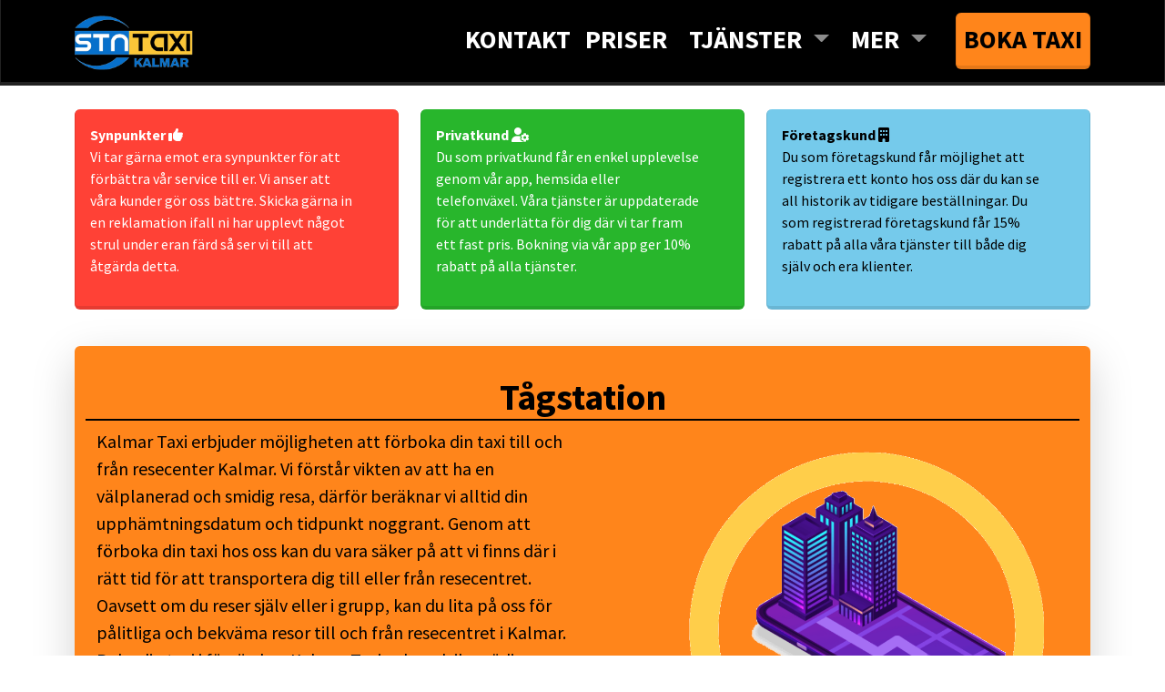

--- FILE ---
content_type: text/html; charset=UTF-8
request_url: https://kalmartaxi.se/transport_train.php
body_size: 3571
content:

<!DOCTYPE html>
<html lang="sv">
<head>
<meta charset="utf-8">
<title>TAXIKALMAR | KALMAR TAXI TRANSPORT TJÄNSTER</title>
<meta name="viewport" content="width=device-width, initial-scale=1">
<meta name="robots" content="index, follow">
<meta property="og:locale" content="sv_SE" />
<meta property="og:type" content="website" />
<meta property="og:title" content="Din Smidiga Färd | Taxi i Kalmar | Vi är en av Scandinavian Transport Network | Stntaxi.se" />
<meta property="og:description" content="Vill du förboka en taxi i Kalmar? Taxikalmar.se är den bästa taxi i kalmar för privat och företagskunder i Kalmar." />
<meta property="og:url" content="https://kalmartaxi.se/" />
<meta property="og:site_name" content="Kalmar Taxi" />
<meta property="og:updated_time" content="2023-06-13T01:41:47+02:00" />
<meta property="og:image" content="https://kalmartaxi.se/images/kalmartaxi_icon.png" />
<meta property="og:image:secure_url" content="https://kalmartaxi.se/images/kalmartaxi_icon.png" />
<meta property="og:image:width" content="800" />
<meta property="og:image:height" content="400" />
<meta property="og:image:alt" content="Taxi i Kalmar" />
<meta property="og:image:type" content="image/png" />
<meta name="twitter:card" content="summary_large_image" />
<meta name="twitter:title" content="Din Smidiga Färd | Taxi i Kalmar | Kalmar Taxi" />
<meta name="twitter:description" content="Vill du förboka en taxi i Kalmar? Taxikalmar.se är den bästa taxi i kalmar för privat och företagskunder i Kalmar." />
<meta name="twitter:image" content="https://kalmartaxi.se/images/kalmartaxi_icon.png" />
<meta name="twitter:label1" content="Kalmar Taxi" />
<meta name="twitter:data1" content="Kalmar taxi | Taxi i Kalmar" />
<meta name="twitter:label2" content="Time to read" />
<meta name="twitter:data2" content="2 minutes" />
<link rel="sitemap" type="application/xml" href="https://kalmartaxi.se/sitemap.xml">
<link rel="canonical" href="https://kalmartaxi.se/index.php">
<link rel="stylesheet" href="css/bootstrap.min.css">
<link rel="stylesheet" href="css/custom.css">
<link rel="stylesheet" href="https://cdnjs.cloudflare.com/ajax/libs/font-awesome/6.4.0/css/all.min.css">
<link rel="apple-touch-icon" sizes="57x57" href="/assets/icons/apple-icon-57x57.png">
<link rel="apple-touch-icon" sizes="60x60" href="/assets/icons/apple-icon-60x60.png">
<link rel="apple-touch-icon" sizes="72x72" href="/assets/icons/apple-icon-72x72.png">
<link rel="apple-touch-icon" sizes="76x76" href="/assets/icons/apple-icon-76x76.png">
<link rel="apple-touch-icon" sizes="114x114" href="/assets/icons/apple-icon-114x114.png">
<link rel="apple-touch-icon" sizes="120x120" href="/assets/icons/apple-icon-120x120.png">
<link rel="apple-touch-icon" sizes="144x144" href="/assets/icons/apple-icon-144x144.png">
<link rel="apple-touch-icon" sizes="152x152" href="/assets/icons/apple-icon-152x152.png">
<link rel="apple-touch-icon" sizes="180x180" href="/assets/icons/apple-icon-180x180.png">
<link rel="icon" type="image/png" sizes="192x192"  href="/assets/icons/android-icon-192x192.png">
<link rel="icon" type="image/png" sizes="32x32" href="/assets/icons/favicon-32x32.png">
<link rel="icon" type="image/png" sizes="96x96" href="/assets/icons/favicon-96x96.png">
<link rel="icon" type="image/png" sizes="16x16" href="/assets/icons/favicon-16x16.png">
<link rel="shortcut icon" href="/assets/icons/favicon.ico" type="image/x-icon">
<link rel="icon" href="/assets/icons/favicon.ico" type="image/x-icon">
</head>
<body>

<div class="navbar navbar-expand-lg fixed-top navbar-dark bg-black">
<div class="container">

  <a href="index.php" class="navbar-brand fw-bold fs-1 position-relative">
        <img src="https://kalmartaxi.se/images/stntaxi_kalmar_taxi_logo2.png" alt="Logo" width="130">
  </a>
  <!-- Rest of the code... -->

<button class="navbar-toggler shadow-none" type="button" data-bs-toggle="collapse" data-bs-target="#navbarResponsive" aria-controls="navbarResponsive" aria-expanded="false" aria-label="Toggle navigation">
<span class="navbar-toggler-icon"></span>
</button>
<div class="collapse navbar-collapse" id="navbarResponsive">
<ul class="navbar-nav">
  <!-- Add your navbar items here -->
</ul>
<ul class="navbar-nav ms-md-auto">


  <li class="nav-item">
    <a class="nav-link fw-bold fs-3" href="contact.php"> <span class="text-white"> KONTAKT </span> </a>
  </li>

  <li class="nav-item">
    <a class="nav-link fw-bold fs-3 me-2" href="prices.php"> <span class="text-white"> PRISER  </span>
     </a>
  </li>


  <li class="nav-item dropdown">
    <a class="nav-link dropdown-toggle fw-bold fs-3 me-2" data-bs-toggle="dropdown" href="#"> <span class="text-white"> TJÄNSTER  </span> </a>
    <div class="dropdown-menu">
      <a class="dropdown-item" href="transport_personal.php">Person transport</a>
      <div class="dropdown-divider"></div>
      <a class="dropdown-item" href="transport_bud.php">Budtransport</a>

      <div class="dropdown-divider"></div>
      <a class="dropdown-item" href="transport_flyg.php">Flygtaxi</a>
      <div class="dropdown-divider"></div>
      <a class="dropdown-item" href="transport_train.php">Tåg</a>
      <div class="dropdown-divider"></div>
      <a class="dropdown-item" href="transport_school.php">Skoltranspor</a>


    </div>
  </li>



  <li class="nav-item dropdown">
    <a class="nav-link dropdown-toggle fw-bold fs-3 me-4" data-bs-toggle="dropdown" href="#"> <span class="text-white"> MER </span> </a>
    <div class="dropdown-menu">

      <a class="dropdown-item" href="about.php">Om oss</a>
      <div class="dropdown-divider"></div>

      <a class="dropdown-item" href="testmonies.php">Kundomdömen</a>
      <div class="dropdown-divider"></div>


      <a class="dropdown-item" href="faq.php">Vanliga Frågor</a>
      <div class="dropdown-divider"></div>
      <a class="dropdown-item" href="faq.php">Vilkor</a>
      <div class="dropdown-divider"></div>
      <a class="dropdown-item" href="reklamation.php">Reklamation</a>
      <div class="dropdown-divider"></div>
      <a class="dropdown-item" href="policy.php">Företagspolicy</a>

    </div>
  </li>
  <li class="nav-item">
    <a target="_blank" rel="noopener" class="nav-link btn btn-warning text-black fw-bold fs-3" href="/3client/">
      <i class="bi bi-github"></i> BOKA TAXI</a>
  </li>



</ul>
</div>
</div>
</div>

<section class="container my-4">
<br><br><br>
<div class="row my-4">
<div class="col-lg-4">
<div class="bs-component">
<div class="alert alert-dismissible alert-danger">

<strong>Synpunkter</strong>
<i aria-hidden="true" class="fas fa-thumbs-up"></i>
<p>Vi tar gärna emot era synpunkter för att förbättra vår service till er. Vi anser att våra kunder gör oss bättre.
   Skicka gärna in en reklamation ifall ni har upplevt något strul under eran färd så ser vi till att åtgärda detta.</p>

</div>
</div>
</div>
<div class="col-lg-4">
<div class="bs-component">
<div class="alert alert-dismissible alert-success">

<strong>
  Privatkund
</strong>
<i aria-hidden="true" class="fas fa-user-cog"></i>
<p>Du som privatkund får en enkel upplevelse genom vår app, hemsida eller telefonväxel.
  Våra tjänster är uppdaterade för att underlätta för dig där vi tar fram ett fast pris.
  Bokning via vår app ger 10% rabatt på alla tjänster.</p>

</div>
</div>
</div>
<div class="col-lg-4">
<div class="bs-component text-black">
<div class="alert alert-dismissible alert-info text-black">

<strong>Företagskund</strong>  <i class="fa-solid fa-building"></i>
<p>Du som företagskund får möjlighet att registrera ett konto hos oss där du kan se all historik av tidigare beställningar.
  Du som registrerad företagskund får 15% rabatt på alla våra tjänster till både dig själv och era klienter.</p>
</div>
</div>
</div>
</div>


</section>



<!-- Varför -->
<section class="my-1">

<div class="bs-component container">
<div class="bg-warning rounded shadow-lg mb-2 p-4">

<div class="row my-2">
     <h1 class="border-bottom-dark text-center text-black"><strong>Tågstation</strong></h1>
     <div class="col-12 col-md-6">
       <!-- Column 1 content -->
       <p class="mb-0 fs-5 text-black">


         <p class="mb-0 fs-5 text-black">
Kalmar Taxi erbjuder möjligheten att förboka din taxi till och från resecenter  Kalmar. Vi förstår vikten av att ha en välplanerad och smidig resa, därför beräknar vi alltid din upphämtningsdatum och tidpunkt noggrant. Genom att förboka din taxi hos oss kan du vara säker på att vi finns där i rätt tid för att transportera dig till eller från resecentret. Oavsett om du reser själv eller i grupp, kan du lita på oss för pålitliga och bekväma resor till och från resecentret i Kalmar. Boka din taxi i förväg hos Kalmar Taxi och undvik onödig stress och väntetid.   </p>
     </div>
     <div class="col-12 col-md-6">
       <!-- Column 2 content -->
       <img src="images/kalmar.png" class="w-100" alt="kalmartaxi.se">
     </div>
   </div>
 </div>

</div>
</section>
<!-- /Varför -->








<footer class="bg-black">
<section class="container bg-black">

<br>
<div class="row">
<div class="col-lg-4">

<h1 class="text-white fw-bold">Kontakt</h1>

<p class="text-white">


För att komma i kontakt med oss, använd följande kontaktuppgifter:
<br>


<span class="text-white"> Telefon:  <a href="tel://048028200"> 0480-28200 </a> </span> <br>
Email: info@kalmartaxi.se   <br>
Telefon: [Ange telefonnummer för Kalmar Taxi]
<br>
Vi finns tillgängliga dygnet runt, 7 dagar i veckan för att svara på dina frågor och boka dina resor. Oavsett om du befinner dig i Kalmar eller Linköping, kan du alltid lita på att vi finns tillgängliga för att hjälpa dig med dina transportbehov.
<br>
Tveka inte att kontakta oss när som helst, vi ser fram emot att höra från dig och erbjuda dig vår pålitliga och professionella service.


</p>

</div>


<div class="col-lg-4">



  <h1 class="text-white fw-bold">Bli kund</h1>
  <p class="text-white">

  Missa inte chansen att få specialerbjudanden och uppdateringar direkt till din inkorg! <br> Registrera dig nu på
  Kalmartaxi och få tillgång <br> till våra senaste kampanjer och rabatter.
  <br>
  <a href="https://kalmartaxi.se/3client/register.php"> Registrera dig </a>

  </p>


</div>



<div class="col-lg-4">

  <h1 class="text-white fw-bold">Nå oss      </h1>

<p class="text-white">



<span class="text-white">Fridtunagatan 33, 582 13 Linköping</span>
<br>

<span class="text-white">https://kalmartaxi.se</span>
<br>

<span class="text-white"> <a href="tel://048028200"> 0480-28200 </a> </span>
<br>

<span class="text-white">info@kalmartaxi.se</span>
</p>

</div>

</div>



</section>



<section class="container bg-black text-white text-center fs-6">
<hr>
<p> Copyright © Scandinavian Transport Network - Stntaxi.se </p>
<p>  All rights are reserved. </p>
<a href="https://stntaxi.se">
<img src="/images/stntaxi_logo.png" alt="Stntaxi Taxi i Linköping" width="100" class="rounded my-1">
</a>
</section>




</footer>


<script src="js/bootstrap.bundle.min.js"></script>


</body>
</html>


--- FILE ---
content_type: text/css
request_url: https://kalmartaxi.se/css/custom.css
body_size: 179
content:
/*
Diyar
2023-05
Diypa571
 https://github.com/diypa571
*/ 

.navbar-logo {
  /*
  position: absolute;
  top: 10;
  right: ;
  height: 80px; /* Adjust the height as needed */
  /* Add any other styles specific to the logo */
  */
}

.border-bottom-dark {
    border-bottom: 2px solid #000;
  }




@media (min-width: 992px) {
    .bg-image {
    background-size: 50% auto;
    background-position: center;
    }
    }
